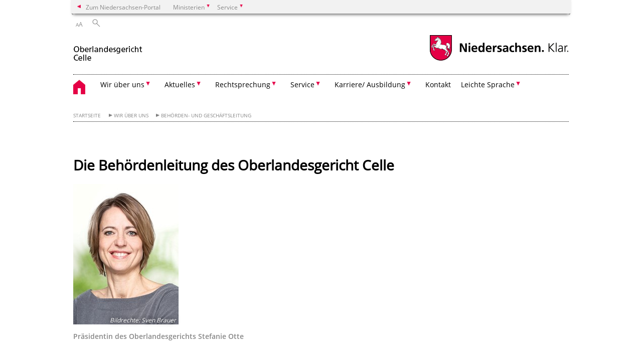

--- FILE ---
content_type: text/html; charset=UTF-8
request_url: https://oberlandesgericht-celle.niedersachsen.de/startseite/wir_uber_uns/behorden_und_geschaftsleitung/die-behoerdenleitung-57294.html
body_size: 40675
content:
        <!DOCTYPE html>
<html lang="de" prefix="og: http://ogp.me/ns#">
<head>
<meta charset="utf-8">
<meta name="viewport" content="width=device-width, initial-scale=.9">
<meta http-equiv="X-UA-Compatible" content="IE=edge">
<title>Die Behördenleitung des Oberlandesgericht Celle | Oberlandesgericht Celle</title>
<meta name="title" content="Die Behördenleitung des Oberlandesgericht Celle | Oberlandesgericht Celle">
<meta name="robots" content="index,follow">
<meta name="generator" content="Enterprise Content Management by Powerslave: Liveserver">
<meta name="language" content="de">
<meta name="date" content="2025-10-10T09:31:04+02:00">
<meta name="revisit-after" content="1 days">
<link rel="canonical" href="https://oberlandesgericht-celle.niedersachsen.de/startseite/wir_uber_uns/behorden_und_geschaftsleitung/die-behordenleitung-des-oberlandesgericht-celle-57294.html">
<meta name="keywords" content="OLG Celle">
<meta name="institution" content="54">
<meta name="navigation" content="13603"><!-- include ccs based on color code -->
<link rel="stylesheet" id="initcol" href="/assets/css/csscol0.css" type="text/css" media="all">
<link rel="stylesheet" href="/assets/fonts/open-sans.css?v=1604497169" type="text/css">
<link rel='stylesheet' href='/assets/js/fancybox/jquery.fancybox.css?v=1471354035' type='text/css'>
<link rel='stylesheet' href='/assets/js/video-js-7.20.1/video-js.min.css?v=1657706794' type='text/css'>
<link rel='stylesheet' id='initds2' href='/assets/css/ds2.css?v=1753091247' type='text/css' media='all'>
<link rel="stylesheet" type="text/css" href="/assets/js/accessible-slick-1.0.1/slick/slick.min.css?v=1753091247">
<link rel='stylesheet' id='fixes2' href='/assets/css/201612.css?v=1486543400' type='text/css' media='all'>
<link rel='stylesheet' id='mobil' href='/assets/css/cssmobil.css?v=1613032835' type='text/css' media='screen and (max-width: 768px)'>
<link rel='stylesheet' id='fixes' href='/assets/css/cssfixes.css?v=1684828951' type='text/css' media='all'>
<link rel='stylesheet' id='faq' href='/assets/css/cssFaq.css?v=1688453644' type='text/css' media='all'>
<style type="text/css">
 img.c1 {border:0}
</style>
</head>
<body class="nojs desktop">
<div class="wrapper">
<div class="section headspec">
<div class="headnav spec">
<ul>
<li class="">
<div><a href="https://www.niedersachsen.de" class="back2main" aria-label="zum Niedersachsen-Portal wechseln">Zum Niedersachsen-Portal</a></div>
</li>
<li class="haschildren bcola0">
<div><span>Ministerien</span></div>
<ul class="l1">
<li class="bcolb1"><a href="https://www.mp.niedersachsen.de" target="_blank" aria-label="zur Seite des Ministerpräsidenten wechseln (öffnet im neuen Fenster)">Ministerpräsident</a></li>
<li class="bcolb1"><a href="https://www.stk.niedersachsen.de" target="_blank" aria-label="zur Staatskanzlei wechseln (öffnet im neuen Fenster)">Staatskanzlei</a></li>
<li class="bcolb2"><a href="https://www.mi.niedersachsen.de" target="_blank" aria-label="zur Seite des Ministerium für Inneres und Sport wechseln (öffnet im neuen Fenster)">Ministerium für Inneres, Sport und Digitalisierung</a></li>
<li class="bcolb3"><a href="https://www.mf.niedersachsen.de" target="_blank" aria-label="zur Seite des Finanzministerium wechseln (öffnet im neuen Fenster)">Finanzministerium</a></li>
<li class="bcolb4"><a href="https://www.ms.niedersachsen.de" target="_blank" aria-label="zur Seite des Ministeriums für Soziales, Arbeit, Gesundheit und Gleichstellung wechseln (öffnet im neuen Fenster)">Ministerium für Soziales, Arbeit, Gesundheit und Gleichstellung</a></li>
<li class="bcolb5"><a href="https://www.mwk.niedersachsen.de" target="_blank" aria-label="zur Seite des Ministerium für Wissenschaft und Kultur wechseln (öffnet im neuen Fenster)">Ministerium für Wissenschaft und Kultur</a></li>
<li class="bcolb6"><a href="https://www.mk.niedersachsen.de" target="_blank" aria-label="zur Seite des Kultusministerium wechseln (öffnet im neuen Fenster)">Kultusministerium</a></li>
<li class="bcolb7"><a href="https://www.mw.niedersachsen.de" target="_blank" aria-label="zur Seite des Ministerium für Wirtschaft, Verkehr, Bauen und Digitalisierung wechseln (öffnet im neuen Fenster)">Ministerium für Wirtschaft, Verkehr und Bauen</a></li>
<li class="bcolb8"><a href="https://www.ml.niedersachsen.de" target="_blank" aria-label="zur Seite des Ministerium für Ernährung, Landwirtschaft und Verbraucherschutz wechseln (öffnet im neuen Fenster)">Ministerium für Ernährung, Landwirtschaft und Verbraucherschutz</a></li>
<li class="bcolb9"><a href="https://www.mj.niedersachsen.de" target="_blank" aria-label="zur Seite des Justizministerium wechseln (öffnet im neuen Fenster)">Justizministerium</a></li>
<li class="bcolb10"><a href="https://www.umwelt.niedersachsen.de" target="_blank" aria-label="zur Seite des Ministerium für Umwelt, Energie und Klimaschutz wechseln (öffnet im neuen Fenster)">Ministerium für Umwelt, Energie und Klimaschutz</a></li>
<li class="bcolb0"><a href="https://www.mb.niedersachsen.de" target="_blank" aria-label="zur Seite des Ministerium für Bundes- und Europaangelegenheiten und Regionale Entwicklung wechseln (öffnet im neuen Fenster)">Ministerium für Bundes- und Europaangelegenheiten und Regionale Entwicklung</a></li>
</ul>
</li>
<li class="haschildren bcola0">
<div><span>Service</span></div>
<ul class="l1">
<li><a href="https://www.dienstleisterportal.niedersachsen.de" target="_blank" aria-label="zum Dienstleisterportal Niedersachsen wechseln (öffnet im neuen Fenster)">Dienstleisterportal Niedersachsen</a></li>
<li><a href="https://www.service.niedersachsen.de" aria-label="zum Serviceportal Niedersachsen wechseln (öffnet im neuen Fenster)" target="_blank">Serviceportal Niedersachsen</a></li>
</ul>
</li>
</ul>
</div>
</div>
<div class="section headnav">
<ul>
<li class="haschildren bcola0 lngchng"></li>
<li>
<div><span class="layoutchange1"><span>A</span>A</span></div>
<div class="suchbutton"></div>
</li>
</ul>
<div class="search_form_wrapper">
<form class="input group suche" action="/live/search.php" method="post"><input type="hidden" name="search" value="fulltext"> <input type="text" name="q" aria-label="Suche"> <button type="submit">Suchen</button></form>
</div>
</div>
<div class="section logorow"><a class="logoadd" href="https://oberlandesgericht-celle.niedersachsen.de/startseite/" title="Link zur Startseite" aria-label="zurück zur Startseite"><img src="/assets/image/144065" border="0" alt=""></a> <a href="//www.niedersachsen.de" title="Link niedersachsen.de" class="home" aria-label="zum Niedersachsen-Portal wechseln"><img src="/assets/img/niedersachsen.png" width="222" height="55" class="ndslogo" alt="Niedersachsen Logo"></a> <span class="klar blink"><img src="/assets/img/klar.png" alt="Niedersachsen klar Logo"></span></div>
<div class="section menuerow group">
<div class="mobinav"><a href="https://oberlandesgericht-celle.niedersachsen.de/startseite/" class="home" aria-label="zur Startseite"></a>
<div class="hamburg"></div>
<div class="suchbuttonmobi"></div>
</div>
<div class="ds-menu2">
<ul>
<li class="home"><a href="https://oberlandesgericht-celle.niedersachsen.de/startseite/" aria-label="zurück zur Startseite"></a></li>
<li class="haschildren">
<div><span tabindex="0" role="button">Wir über uns</span></div>
<ul class="l1">
<li><a href="https://oberlandesgericht-celle.niedersachsen.de/startseite/wir_uber_uns/" target="_self">Übersicht</a></li>
<li class=""><a href="https://oberlandesgericht-celle.niedersachsen.de/startseite/wir_uber_uns/grusswort_der_prasidentin/grusswort-der-prasidentin-57385.html" target="_self">Grußwort der Präsidentin</a></li>
<li class=""><a href="https://oberlandesgericht-celle.niedersachsen.de/startseite/wir_uber_uns/behorden_und_geschaftsleitung/die-behordenleitung-des-oberlandesgericht-celle-57294.html" target="_self">Behörden- und Geschäftsleitung</a></li>
<li class=""><a href="https://oberlandesgericht-celle.niedersachsen.de/startseite/wir_uber_uns/der_bezirk/oberlandesgerichtsbezirk-celle-57202.html" target="_self">Der Bezirk</a></li>
<li class=""><a href="https://oberlandesgericht-celle.niedersachsen.de/startseite/wir_uber_uns/stellung_des_olg/stellung-des-olg-154393.html" target="_self">Stellung des OLG</a></li>
<li class=""><a href="https://oberlandesgericht-celle.niedersachsen.de/startseite/wir_uber_uns/geschaftsverteilung/" target="_self">Geschäftsverteilung</a></li>
<li class=""><a href="https://oberlandesgericht-celle.niedersachsen.de/startseite/wir_uber_uns/datenschutzerklarungen/" target="_self">Datenschutzerklärungen</a></li>
<li class=""><a href="https://oberlandesgericht-celle.niedersachsen.de/startseite/wir_uber_uns/geschichte_des_olg/ausstellung-justizgeschichte-in-niedersachsen-134103.html" target="_self">Geschichte des OLG</a></li>
<li class=""><a href="https://oberlandesgericht-celle.niedersachsen.de/startseite/wir_uber_uns/bibliothek/bibliothek-245970.html" target="_self">Bibliothek</a></li>
<li class=""><a href="https://oberlandesgericht-celle.niedersachsen.de/startseite/wir_uber_uns/sidemap/" target="_self">Sitemap</a></li>
<li class=""><a href="https://oberlandesgericht-celle.niedersachsen.de/startseite/wir_uber_uns/impressum/impressum-57499.html" target="_self">Impressum</a></li>
</ul>
</li>
<li class="haschildren">
<div><span tabindex="0" role="button">Aktuelles</span></div>
<ul class="l1">
<li><a href="https://oberlandesgericht-celle.niedersachsen.de/startseite/aktuelles/" target="_self">Übersicht</a></li>
<li class=""><a href="https://oberlandesgericht-celle.niedersachsen.de/startseite/aktuelles/presseinformationen/" target="_self">Presseinformationen</a></li>
<li class=""><a href="https://oberlandesgericht-celle.niedersachsen.de/startseite/aktuelles/abo_service_fur_presseinformationen/abo-service-fuer-presseinformationen-135847.html" target="_self">Abo-Service für Presseinformationen</a></li>
<li class=""><a href="https://oberlandesgericht-celle.niedersachsen.de/startseite/aktuelles/presseabteilung/unser-presseteam-135415.html" target="_self">Unser Presseteam</a></li>
<li class=""><a href="https://oberlandesgericht-celle.niedersachsen.de/startseite/aktuelles/kunstausstellungen/kunstausstellungen-57410.html" target="_self">Kunstausstellungen</a></li>
<li class=""><a href="https://oberlandesgericht-celle.niedersachsen.de/startseite/aktuelles/vortragsreihe/olg-im-gesprach-unsere-vortragsreihe-204624.html" target="_self">Vortragsreihe</a></li>
<li class=""><a href="https://oberlandesgericht-celle.niedersachsen.de/startseite/aktuelles/infoservice_niedersachsische_justiz/startschuss-fur-den-infoservice-niedersachsische-justiz-214761.html" target="_self">INFOService Niedersächsische Justiz</a></li>
<li class=""><a href="https://oberlandesgericht-celle.niedersachsen.de/startseite/aktuelles/jahresbericht_2021_2022/jahresbericht-2021-2022-215258.html" target="_self">Jahresberichte</a></li>
</ul>
</li>
<li class="haschildren">
<div><span tabindex="0" role="button">Rechtsprechung</span></div>
<ul class="l1">
<li><a href="https://oberlandesgericht-celle.niedersachsen.de/startseite/rechtsprechung/" target="_self">Übersicht</a></li>
<li class=""><a href="https://oberlandesgericht-celle.niedersachsen.de/startseite/rechtsprechung/zivilprozess_der_zukunft_tagungsband/justiz_der_zukunft/justiz-der-zukunft-233876.html" target="_self">Justiz der Zukunft</a></li>
<li class=""><a href="https://oberlandesgericht-celle.niedersachsen.de/startseite/rechtsprechung/richterliche_geschaftsverteilung/richterliche-geschaftsverteilung-201319.html" target="_self">Richterliche Geschäftsverteilung</a></li>
<li class=""><a href="https://oberlandesgericht-celle.niedersachsen.de/startseite/rechtsprechung/commercial_court_celle/commercial-court-celle-244667.html" target="_self">Commercial Court Celle</a></li>
<li class=""><a href="https://oberlandesgericht-celle.niedersachsen.de/startseite/rechtsprechung/nds_rechtsprechungsdatenbank/geschaeftsverteilung-201321.html" target="_self">Nds. Rechtsprechungsdatenbank</a></li>
<li class=""><a href="https://oberlandesgericht-celle.niedersachsen.de/startseite/rechtsprechung/unterhaltsrechtliche_leitlinien/rechtsprechung-201324.html" target="_self">Unterhaltsrechtliche Leitlinien</a></li>
<li class=""><a href="https://oberlandesgericht-celle.niedersachsen.de/AGH.niedersachsen.de/oberlandesgericht-celle-niedersachsen-de-agh-202394.html" target="_self">Nds. Anwaltsgerichtshof</a></li>
</ul>
</li>
<li class="haschildren">
<div><span tabindex="0" role="button">Service</span></div>
<ul class="l1">
<li><a href="https://oberlandesgericht-celle.niedersachsen.de/startseite/service/" target="_self">Übersicht</a></li>
<li class=""><a href="https://oberlandesgericht-celle.niedersachsen.de/startseite/service/justizportal/justizportal-169211.html" target="_self">Justizportal</a></li>
<li class=""><a href="https://oberlandesgericht-celle.niedersachsen.de/startseite/service/besucherinformationen/besucherinformation-57636.html" target="_self">Besucherinformationen</a></li>
<li class=""><a href="https://oberlandesgericht-celle.niedersachsen.de/startseite/service/videoverhandlungen/videoverhandlungen-199702.html" target="_self">Videoverhandlungen</a></li>
<li class=""><a href="https://oberlandesgericht-celle.niedersachsen.de/startseite/service/barrierefreiheit/barrierefreiheit-im-oberlandesgericht-celle-173909.html" target="_self">Barrierefreiheit</a></li>
<li class=""><a href="https://oberlandesgericht-celle.niedersachsen.de/startseite/service/angelegenheiten_der_notare/" target="_self">Notarinnen und Notare</a></li>
<li class=""><a href="https://oberlandesgericht-celle.niedersachsen.de/startseite/service/informationen_zum_opferschutz/opferschutz-124665.html" target="_self">Informationen zum Opferschutz</a></li>
<li class=""><a href="https://oberlandesgericht-celle.niedersachsen.de/startseite/service/zeugen/zwangsversteigerungen-57483.html" target="_self">Zwangsversteigerung</a></li>
<li class=""><a href="https://oberlandesgericht-celle.niedersachsen.de/startseite/service/ehefahigkeitsverfahren/" target="_self">Ehesachen mit Auslandsbezug</a></li>
<li class=""><a href="https://oberlandesgericht-celle.niedersachsen.de/startseite/service/grundbuchabrufverfahren_in_niedersachsen/grundbuchabrufverfahren-in-niedersachsen-168882.html" target="_self">Grundbuchabrufverfahren in Niedersachsen</a></li>
<li class=""><a href="https://oberlandesgericht-celle.niedersachsen.de/startseite/service/niedersachsische_kontaktstelle_im_ejn/niedersachsische-kontaktstelle-im-ejn-227807.html" target="_self">Niedersächsische Kontaktstelle im EJN</a></li>
<li class=""><a href="https://oberlandesgericht-celle.niedersachsen.de/startseite/service/beratungshilfe_informationen_und_online_vorab_check/" target="_self">Beratungshilfe und Prozesskostenhilfe: Informationen und Online-Service</a></li>
<li class=""><a href="https://oberlandesgericht-celle.niedersachsen.de/startseite/service/mediation_beim_guterichter/" target="_self">Mediation beim Güterichter</a></li>
</ul>
</li>
<li class="haschildren">
<div><span tabindex="0" role="button">Karriere/ Ausbildung</span></div>
<ul class="l1">
<li><a href="https://oberlandesgericht-celle.niedersachsen.de/startseite/karriere_ausbildung/" target="_self">Übersicht</a></li>
<li class=""><a href="https://oberlandesgericht-celle.niedersachsen.de/startseite/karriere_ausbildung/aktuelle_stellenauschreibungen/stellenausschreibungen-207152.html" target="_self">Aktuelle Stellenauschreibungen</a></li>
<li class=""><a href="https://oberlandesgericht-celle.niedersachsen.de/startseite/karriere_ausbildung/richterdienst/bewerbung-fur-den-hoheren-justizdienst-57434.html" target="_self">Richterdienst</a></li>
<li class=""><a href="https://oberlandesgericht-celle.niedersachsen.de/startseite/karriere_ausbildung/richterassistenz/justizassistenz-im-oberlandesgerichtsbezirk-celle-185530.html" target="_self">Justizassistenz</a></li>
<li class="haschildren">
<div><span tabindex="0" role="button">Referendariat</span></div>
<ul class="l2">
<li><a href="https://oberlandesgericht-celle.niedersachsen.de/startseite/karriere_ausbildung/referendariat/herzlich-willkommen-135610.html" target="_self">Übersicht</a></li>
<li class=""><a href="https://oberlandesgericht-celle.niedersachsen.de/startseite/karriere_ausbildung/referendariat/bewerbungsverfahren/bewerbungsverfahren-132821.html" target="_self">Bewerbungsverfahren</a></li>
<li class=""><a href="https://oberlandesgericht-celle.niedersachsen.de/startseite/karriere_ausbildung/referendariat/faq_zum_bewerbungsverfahren/ihre-bewerbung-fur-das-referendariat-245845.html" target="_self">FAQ zum Bewerbungsverfahren</a></li>
<li class=""><a href="https://oberlandesgericht-celle.niedersachsen.de/startseite/karriere_ausbildung/referendariat/der_juristische_vorbereitungsdienst/der-juristische-vorbereitungsdienst-133005.html" target="_self">Der juristische Vorbereitungsdienst</a></li>
<li class=""><a href="https://oberlandesgericht-celle.niedersachsen.de/startseite/karriere_ausbildung/referendariat/jump_justizreferendare_mit_profil/justizreferendare-mit-profil-133947.html" target="_self">JumP - Justizreferendare mit Profil</a></li>
<li class=""><a href="https://oberlandesgericht-celle.niedersachsen.de/startseite/karriere_ausbildung/referendariat/hinweise_zum_zweiten_juristischen_staatsexamen/hinweise-zum-zweiten-juristischen-staatsexamen-134119.html" target="_self">Hinweise zum zweiten juristischen Staatsexamen</a></li>
</ul>
</li>
<li class=""><a href="https://oberlandesgericht-celle.niedersachsen.de/startseite/karriere_ausbildung/diplom_rechtspfleger/herzlich-willkommen-57478.html" target="_self">Diplom-Rechtspfleger</a></li>
<li class=""><a href="https://oberlandesgericht-celle.niedersachsen.de/startseite/karriere_ausbildung/gerichtsvollzieher/gerichtsvollzieherin-gerichtsvollzieher-222344.html" target="_self">Gerichtsvollzieher</a></li>
<li class=""><a href="https://oberlandesgericht-celle.niedersachsen.de/startseite/karriere_ausbildung/justizfachwirte/justizfachwirtinnen-und-justizfachwirte-137039.html" target="_self">Justizfachwirte</a></li>
<li class=""><a href="https://oberlandesgericht-celle.niedersachsen.de/startseite/karriere_ausbildung/justizwachtmeister/justizwachtmeisterin-justizwachtmeister-57529.html" target="_self">Justizwachtmeister</a></li>
<li class=""><a href="https://oberlandesgericht-celle.niedersachsen.de/startseite/karriere_ausbildung/berufe_ausbildung/" target="_self">Nachwuchsscouts</a></li>
<li class=""><a href="https://oberlandesgericht-celle.niedersachsen.de/startseite/karriere_ausbildung/praktikum/" target="_self">Praktika</a></li>
<li class="haschildren">
<div><span tabindex="0" role="button">Zentrale Ausbildungsstelle (ZAS)</span></div>
<ul class="l2">
<li><a href="https://oberlandesgericht-celle.niedersachsen.de/startseite/karriere_ausbildung/zentrale_ausbildungsstelle_zas/zentrale-ausbildungsstelle-zas-57474.html" target="_self">Übersicht</a></li>
<li class=""><a href="https://oberlandesgericht-celle.niedersachsen.de/startseite/karriere_ausbildung/zentrale_ausbildungsstelle_zas/allgemeine_informationen/allgemeine-informationen-57563.html" target="_self">Allgemeine Informationen</a></li>
<li class=""><a href="https://oberlandesgericht-celle.niedersachsen.de/startseite/karriere_ausbildung/zentrale_ausbildungsstelle_zas/ausbildungsbetreuer_innen/ausbildungsbetreuer-57527.html" target="_self">Ausbildungsbetreuer/innen</a></li>
</ul>
</li>
<li class=""><a href="https://oberlandesgericht-celle.niedersachsen.de/startseite/karriere_ausbildung/informationen_fur_schwerbehinderte_interessentinnen_und_interessenten/informationen-fur-schwerbehinderte-interessentinnen-und-interessenten-224472.html" target="_self">Informationen für schwerbehinderte Interessentinnen und Interessenten</a></li>
</ul>
</li>
<li class=""><a href="https://oberlandesgericht-celle.niedersachsen.de/startseite/kontakt/kontakt-57500.html" target="_self">Kontakt</a></li>
<li class="haschildren">
<div><span tabindex="0" role="button">Leichte Sprache</span></div>
<ul class="l1">
<li><a href="https://justizportal.niedersachsen.de/startseite/leichte_sprache/" target="_blank">Übersicht</a></li>
<li class=""><a href="https://justizportal.niedersachsen.de/startseite/leichte_sprache/leichte_sprache_niedersaechsischen_justiz/leichte-sprache-in-der-niedersaechsischen-justiz-163238.html" target="_blank">Leichte Sprache in der Justiz</a></li>
<li class=""><a href="https://justizportal.niedersachsen.de/startseite/leichte_sprache/was_ist_justiz/" target="_self">Was ist Justiz?</a></li>
<li class=""><a href="https://justizportal.niedersachsen.de/startseite/leichte_sprache/mitarbeiter_justiz/mitarbeiter_justiz/mitarbeiter-in-der-justiz-163515.html" target="_blank">Mitarbeiter in der Justiz</a></li>
<li class=""><a href="https://justizportal.niedersachsen.de/startseite/leichte_sprache/diese_angebote_konnen_sie_nutzen/" target="_blank">Diese Angebote können Sie nutzen?</a></li>
<li class=""><a href="https://justizportal.niedersachsen.de/startseite/leichte_sprache/schlichten_statt_richten_nicht_jeder_streit_muss_vor_gericht/" target="_blank">Schlichten statt richten</a></li>
<li class="haschildren">
<div><span tabindex="0" role="button">Die verschiedenen Gerichtsverfahren</span></div>
<ul class="l2">
<li><a href="https://justizportal.niedersachsen.de/startseite/leichte_sprache/verschiedenen_gerichtsverfahren/" target="_blank">Übersicht</a></li>
<li class=""><a href="https://justizportal.niedersachsen.de/startseite/leichte_sprache/die_verschiedenen_gerichtsverfahren/der_zivil_prozess/der-zivilprozess-163555.html" target="_blank">Der Zivilprozess</a></li>
<li class=""><a href="https://justizportal.niedersachsen.de/startseite/leichte_sprache/die_verschiedenen_gerichtsverfahren/der_straf_prozess/der-strafprozess-163567.html" target="_blank">Der Strafprozess</a></li>
<li class=""><a href="https://justizportal.niedersachsen.de/startseite/leichte_sprache/die_verschiedenen_gerichtsverfahren/das_gerichtsverfahren/das-gerichtsverfahren-163554.html" target="_blank">Das Gerichtsverfahren</a></li>
</ul>
</li>
<li class=""><a href="https://justizportal.niedersachsen.de/startseite/leichte_sprache/nach_der_verurteilung/" target="_blank">Nach der Verurteilung</a></li>
<li class=""><a href="https://justizportal.niedersachsen.de/startseite/leichte_sprache/psychosoziale_prozessbegleitung_niedersachsen/die-prozessbegleitung-fuer-opfer-von-schweren-straftaten-163422.html" target="_blank">Die Prozessbegleitung für Opfer</a></li>
</ul>
</li>
<li class="monly bildrechte"><a href="https://www.niedersachsen.de/bildrechte" class="showbildrechte" aria-label="Bildrechte">Bildrechte</a></li>
<li class="monly"><a href="https://oberlandesgericht-celle.niedersachsen.de/startseite/wir_uber_uns/impressum/impressum-57499.html">Impressum</a></li>
<li class="monly"><a href="https://oberlandesgericht-celle.niedersachsen.de/startseite/wir_uber_uns/datenschutzerklarungen/datenschutzerklarungen-169300.html">Datenschutz</a></li>
</ul>
<div class="close clip bcol0 bcolb0"></div>
</div>
</div>
<div class="maincontent group">
<div class="section breadcrumb group with_line">
<ul>
<li><a href="https://oberlandesgericht-celle.niedersachsen.de/startseite/" target="_self">Startseite</a></li>
<li><a href="https://oberlandesgericht-celle.niedersachsen.de/startseite/wir_uber_uns/" target="_self">Wir über uns</a></li>
<li><a href="https://oberlandesgericht-celle.niedersachsen.de/startseite/wir_uber_uns/behorden_und_geschaftsleitung/die-behordenleitung-des-oberlandesgericht-celle-57294.html" target="_self">Behörden- und Geschäftsleitung</a></li>
</ul>
</div>
<div class="section group">
<div class="col span4of4 naviadd">
<ul></ul>
</div>
</div>
<div class="content wrap4of4">
<div class="group main span3of4">
<div class="group section noline span3of4 ftext"><!-- article start -->
<div id="articleContent_57294" class="articleContent">
<h1 class="margt0">Die Behördenleitung des Oberlandesgericht Celle</h1>
<!-- blockobject_image -->
<div class="group section noline blockobject_image w100">
<div class="img"><img src="/assets/image/736/168233" border="0" alt="Portrait der Präsidentin (führt zum Grußwort der Präsidentin)" data-brecht="Sven Brauer"> <i class="brecht">Bildrechte<span>:</span> Sven Brauer</i></div>
<div class="picinfo"><b class="grey">Präsidentin des Oberlandesgerichts Stefanie Otte</b></div>
</div>
<!-- blockobject_image -->
<div class="group section noline blockobject_image w100">
<div class="img"><img src="/assets/image/736/242079" border="0" alt="Portraitbild Dr. Rainer Derks" data-brecht="OLG Celle"> <i class="brecht">Bildrechte<span>:</span> OLG Celle</i></div>
<div class="picinfo"><b class="grey">Vizepräsident des Oberlandesgerichts Dr. Rainer Derks</b></div>
</div>
<!-- blockobject_image -->
<div class="group section noline blockobject_image w100">
<div class="img"><img src="/assets/image/736/257691" border="0" alt="Schmuckgrafik" data-brecht="OLG Celle"> <i class="brecht">Bildrechte<span>:</span> OLG Celle</i></div>
<div class="picinfo"><b class="grey">Geschäftsleiterin des Oberlandesgerichts Regierungsdirektorin Karola Maurischat</b></div>
</div>
<!-- blockobject_image -->
<div class="group section noline blockobject_image w100">
<div class="img"><img src="/assets/image/736/263530" border="0" alt="" data-brecht="OLG Celle"> <i class="brecht">Bildrechte<span>:</span> OLG Celle</i></div>
<div class="picinfo"><b class="grey">stellvertretender Geschäftsleiter des Oberlandesgerichts Justizamtmann Steven Geisler</b></div>
</div>
</div>
<!-- article end --></div>
<div class="teilerzeile"><a href="" id="print" class="drucken">Drucken</a></div>
</div>
<div class="group complementary span1of4">
<div class="group section"></div>
</div>
</div>
</div>
<div class="footer group" role="navigation">
<ul>
<li><a href="https://oberlandesgericht-celle.niedersachsen.de/startseite/wir_uber_uns/">Wir über uns</a>
<ul>
<li><a href="https://oberlandesgericht-celle.niedersachsen.de/startseite/wir_uber_uns/grusswort_der_prasidentin/grusswort-der-prasidentin-57385.html">Grußwort der Präsidentin</a></li>
<li><a href="https://oberlandesgericht-celle.niedersachsen.de/startseite/wir_uber_uns/behorden_und_geschaftsleitung/die-behordenleitung-des-oberlandesgericht-celle-57294.html">Behörden- und Geschäftsleitung</a></li>
<li><a href="https://oberlandesgericht-celle.niedersachsen.de/startseite/wir_uber_uns/der_bezirk/oberlandesgerichtsbezirk-celle-57202.html">Der Bezirk</a></li>
<li><a href="https://oberlandesgericht-celle.niedersachsen.de/startseite/wir_uber_uns/stellung_des_olg/stellung-des-olg-154393.html">Stellung des OLG</a></li>
<li><a href="https://oberlandesgericht-celle.niedersachsen.de/startseite/wir_uber_uns/geschaftsverteilung/">Geschäftsverteilung</a></li>
<li><a href="https://oberlandesgericht-celle.niedersachsen.de/startseite/wir_uber_uns/datenschutzerklarungen/">Datenschutzerklärungen</a></li>
<li><a href="https://oberlandesgericht-celle.niedersachsen.de/startseite/wir_uber_uns/geschichte_des_olg/ausstellung-justizgeschichte-in-niedersachsen-134103.html">Geschichte des OLG</a></li>
<li><a href="https://oberlandesgericht-celle.niedersachsen.de/startseite/wir_uber_uns/bibliothek/bibliothek-245970.html">Bibliothek</a></li>
<li><a href="https://oberlandesgericht-celle.niedersachsen.de/startseite/wir_uber_uns/sidemap/">Sitemap</a></li>
<li><a href="https://oberlandesgericht-celle.niedersachsen.de/startseite/wir_uber_uns/impressum/impressum-57499.html">Impressum</a></li>
</ul>
</li>
<li><a href="https://oberlandesgericht-celle.niedersachsen.de/startseite/aktuelles/">Aktuelles</a>
<ul>
<li><a href="https://oberlandesgericht-celle.niedersachsen.de/startseite/aktuelles/presseinformationen/">Presseinformationen</a></li>
<li><a href="https://oberlandesgericht-celle.niedersachsen.de/startseite/aktuelles/abo_service_fur_presseinformationen/abo-service-fuer-presseinformationen-135847.html">Abo-Service für Presseinformationen</a></li>
<li><a href="https://oberlandesgericht-celle.niedersachsen.de/startseite/aktuelles/presseabteilung/unser-presseteam-135415.html">Unser Presseteam</a></li>
<li><a href="https://oberlandesgericht-celle.niedersachsen.de/startseite/aktuelles/kunstausstellungen/kunstausstellungen-57410.html">Kunstausstellungen</a></li>
<li><a href="https://oberlandesgericht-celle.niedersachsen.de/startseite/aktuelles/vortragsreihe/olg-im-gesprach-unsere-vortragsreihe-204624.html">Vortragsreihe</a></li>
<li><a href="https://oberlandesgericht-celle.niedersachsen.de/startseite/aktuelles/infoservice_niedersachsische_justiz/startschuss-fur-den-infoservice-niedersachsische-justiz-214761.html">INFOService Niedersächsische Justiz</a></li>
<li><a href="https://oberlandesgericht-celle.niedersachsen.de/startseite/aktuelles/jahresbericht_2021_2022/jahresbericht-2021-2022-215258.html">Jahresberichte</a></li>
</ul>
</li>
<li><a href="https://oberlandesgericht-celle.niedersachsen.de/startseite/rechtsprechung/">Rechtsprechung</a>
<ul>
<li><a href="https://oberlandesgericht-celle.niedersachsen.de/startseite/rechtsprechung/zivilprozess_der_zukunft_tagungsband/justiz_der_zukunft/justiz-der-zukunft-233876.html">Justiz der Zukunft</a></li>
<li><a href="https://oberlandesgericht-celle.niedersachsen.de/startseite/rechtsprechung/richterliche_geschaftsverteilung/richterliche-geschaftsverteilung-201319.html">Richterliche Geschäftsverteilung</a></li>
<li><a href="https://oberlandesgericht-celle.niedersachsen.de/startseite/rechtsprechung/commercial_court_celle/commercial-court-celle-244667.html">Commercial Court Celle</a></li>
<li><a href="https://oberlandesgericht-celle.niedersachsen.de/startseite/rechtsprechung/nds_rechtsprechungsdatenbank/geschaeftsverteilung-201321.html">Nds. Rechtsprechungsdatenbank</a></li>
<li><a href="https://oberlandesgericht-celle.niedersachsen.de/startseite/rechtsprechung/unterhaltsrechtliche_leitlinien/rechtsprechung-201324.html">Unterhaltsrechtliche Leitlinien</a></li>
<li><a href="https://oberlandesgericht-celle.niedersachsen.de/AGH.niedersachsen.de/oberlandesgericht-celle-niedersachsen-de-agh-202394.html">Nds. Anwaltsgerichtshof</a></li>
</ul>
</li>
<li><a href="https://oberlandesgericht-celle.niedersachsen.de/startseite/service/">Service</a>
<ul>
<li><a href="https://oberlandesgericht-celle.niedersachsen.de/startseite/service/justizportal/justizportal-169211.html">Justizportal</a></li>
<li><a href="https://oberlandesgericht-celle.niedersachsen.de/startseite/service/besucherinformationen/besucherinformation-57636.html">Besucherinformationen</a></li>
<li><a href="https://oberlandesgericht-celle.niedersachsen.de/startseite/service/videoverhandlungen/videoverhandlungen-199702.html">Videoverhandlungen</a></li>
<li><a href="https://oberlandesgericht-celle.niedersachsen.de/startseite/service/barrierefreiheit/barrierefreiheit-im-oberlandesgericht-celle-173909.html">Barrierefreiheit</a></li>
<li><a href="https://oberlandesgericht-celle.niedersachsen.de/startseite/service/angelegenheiten_der_notare/">Notarinnen und Notare</a></li>
<li><a href="https://oberlandesgericht-celle.niedersachsen.de/startseite/service/informationen_zum_opferschutz/opferschutz-124665.html">Informationen zum Opferschutz</a></li>
<li><a href="https://oberlandesgericht-celle.niedersachsen.de/startseite/service/zeugen/zwangsversteigerungen-57483.html">Zwangsversteigerung</a></li>
<li><a href="https://oberlandesgericht-celle.niedersachsen.de/startseite/service/ehefahigkeitsverfahren/">Ehesachen mit Auslandsbezug</a></li>
<li><a href="https://oberlandesgericht-celle.niedersachsen.de/startseite/service/grundbuchabrufverfahren_in_niedersachsen/grundbuchabrufverfahren-in-niedersachsen-168882.html">Grundbuchabrufverfahren in Niedersachsen</a></li>
<li><a href="https://oberlandesgericht-celle.niedersachsen.de/startseite/service/niedersachsische_kontaktstelle_im_ejn/niedersachsische-kontaktstelle-im-ejn-227807.html">Niedersächsische Kontaktstelle im EJN</a></li>
<li><a href="https://oberlandesgericht-celle.niedersachsen.de/startseite/service/beratungshilfe_informationen_und_online_vorab_check/">Beratungshilfe und Prozesskostenhilfe: Informationen und Online-Service</a></li>
<li><a href="https://oberlandesgericht-celle.niedersachsen.de/startseite/service/mediation_beim_guterichter/">Mediation beim Güterichter</a></li>
</ul>
</li>
<li><a href="https://oberlandesgericht-celle.niedersachsen.de/startseite/karriere_ausbildung/">Karriere/ Ausbildung</a>
<ul>
<li><a href="https://oberlandesgericht-celle.niedersachsen.de/startseite/karriere_ausbildung/aktuelle_stellenauschreibungen/stellenausschreibungen-207152.html">Aktuelle Stellenauschreibungen</a></li>
<li><a href="https://oberlandesgericht-celle.niedersachsen.de/startseite/karriere_ausbildung/richterdienst/bewerbung-fur-den-hoheren-justizdienst-57434.html">Richterdienst</a></li>
<li><a href="https://oberlandesgericht-celle.niedersachsen.de/startseite/karriere_ausbildung/richterassistenz/justizassistenz-im-oberlandesgerichtsbezirk-celle-185530.html">Justizassistenz</a></li>
<li><a href="https://oberlandesgericht-celle.niedersachsen.de/startseite/karriere_ausbildung/referendariat/herzlich-willkommen-135610.html">Referendariat</a></li>
<li><a href="https://oberlandesgericht-celle.niedersachsen.de/startseite/karriere_ausbildung/diplom_rechtspfleger/herzlich-willkommen-57478.html">Diplom-Rechtspfleger</a></li>
<li><a href="https://oberlandesgericht-celle.niedersachsen.de/startseite/karriere_ausbildung/gerichtsvollzieher/gerichtsvollzieherin-gerichtsvollzieher-222344.html">Gerichtsvollzieher</a></li>
<li><a href="https://oberlandesgericht-celle.niedersachsen.de/startseite/karriere_ausbildung/justizfachwirte/justizfachwirtinnen-und-justizfachwirte-137039.html">Justizfachwirte</a></li>
<li><a href="https://oberlandesgericht-celle.niedersachsen.de/startseite/karriere_ausbildung/justizwachtmeister/justizwachtmeisterin-justizwachtmeister-57529.html">Justizwachtmeister</a></li>
<li><a href="https://oberlandesgericht-celle.niedersachsen.de/startseite/karriere_ausbildung/berufe_ausbildung/">Nachwuchsscouts</a></li>
<li><a href="https://oberlandesgericht-celle.niedersachsen.de/startseite/karriere_ausbildung/praktikum/">Praktika</a></li>
<li><a href="https://oberlandesgericht-celle.niedersachsen.de/startseite/karriere_ausbildung/zentrale_ausbildungsstelle_zas/zentrale-ausbildungsstelle-zas-57474.html">Zentrale Ausbildungsstelle (ZAS)</a></li>
<li><a href="https://oberlandesgericht-celle.niedersachsen.de/startseite/karriere_ausbildung/informationen_fur_schwerbehinderte_interessentinnen_und_interessenten/informationen-fur-schwerbehinderte-interessentinnen-und-interessenten-224472.html">Informationen für schwerbehinderte Interessentinnen und Interessenten</a></li>
</ul>
</li>
<li><a href="https://oberlandesgericht-celle.niedersachsen.de/startseite/kontakt/kontakt-57500.html">Kontakt</a>
<ul></ul>
</li>
<li><a href="https://justizportal.niedersachsen.de/startseite/leichte_sprache/">Leichte Sprache</a>
<ul>
<li><a href="https://justizportal.niedersachsen.de/startseite/leichte_sprache/leichte_sprache_niedersaechsischen_justiz/leichte-sprache-in-der-niedersaechsischen-justiz-163238.html">Leichte Sprache in der Justiz</a></li>
<li><a href="https://justizportal.niedersachsen.de/startseite/leichte_sprache/was_ist_justiz/">Was ist Justiz?</a></li>
<li><a href="https://justizportal.niedersachsen.de/startseite/leichte_sprache/mitarbeiter_justiz/mitarbeiter_justiz/mitarbeiter-in-der-justiz-163515.html">Mitarbeiter in der Justiz</a></li>
<li><a href="https://justizportal.niedersachsen.de/startseite/leichte_sprache/diese_angebote_konnen_sie_nutzen/">Diese Angebote können Sie nutzen?</a></li>
<li><a href="https://justizportal.niedersachsen.de/startseite/leichte_sprache/schlichten_statt_richten_nicht_jeder_streit_muss_vor_gericht/">Schlichten statt richten</a></li>
<li><a href="https://justizportal.niedersachsen.de/startseite/leichte_sprache/verschiedenen_gerichtsverfahren/">Die verschiedenen Gerichtsverfahren</a></li>
<li><a href="https://justizportal.niedersachsen.de/startseite/leichte_sprache/nach_der_verurteilung/">Nach der Verurteilung</a></li>
<li><a href="https://justizportal.niedersachsen.de/startseite/leichte_sprache/psychosoziale_prozessbegleitung_niedersachsen/die-prozessbegleitung-fuer-opfer-von-schweren-straftaten-163422.html">Die Prozessbegleitung für Opfer</a></li>
</ul>
</li>
</ul>
<div class="section logorow"><span class="klar blink"><img src="/assets/img/klar.png" alt="Niedersachsen klar Logo"></span> <a href="//www.niedersachsen.de" title="Link niedersachsen.de" class="home" aria-label="zum Niedersachsen-Portal wechseln"><img src="/assets/img/niedersachsen.png" width="222" height="55" class="ndslogo" alt="Niedersachsen Logo"></a></div>
</div>
</div>
<div class="group seitenende fullwrapper">
<div class="content span4of4">
<div class="group main span3of4"><a href="/bildrechte" class="showbildrechte" aria-label="Bildrechte">Bildrechte</a> <a href="https://oberlandesgericht-celle.niedersachsen.de/startseite/wir_uber_uns/impressum/impressum-57499.html" aria-label="Impressum">Impressum</a> <a href="https://oberlandesgericht-celle.niedersachsen.de/startseite/wir_uber_uns/datenschutzerklarungen/datenschutzerklarungen-169300.html" aria-label="Datenschutz">Datenschutz</a> <a href="https://oberlandesgericht-celle.niedersachsen.de/startseite/kontakt/kontakt-57500.html" title="Link zur Kontaktseite" aria-label="Kontakt">Kontakt</a> <a href="https://oberlandesgericht-celle.niedersachsen.de/startseite/wir_uber_uns/sidemap/" title="Link zur Übersicht" aria-label="Inhaltsverzeichnis">Inhaltsverzeichnis</a> <a href="/barrierefreiheit" title="Link zur 'Erklärung zur Barrierefreiheit'" aria-label="Erklärung zur Barrierefreiheit">Barrierefreiheit</a></div>
<div class="group complementary span1of4">
<div class="totop">zum Seitenanfang</div>
<div class="changecss mobil"><span>zur mobilen Ansicht wechseln</span></div>
</div>
</div>
</div>
<ul class="mobitools">
<li class="haschildren mobitools">
<div><span>Einstellungen</span></div>
<ul class="l1">
<li>
<div class="changecss desktop"><span>zur Desktopansicht wechseln</span></div>
</li>
</ul>
</li>
</ul>
<script type="text/javascript">
        var _paq = _paq || [];
        _paq.push(['disableCookies']);
        _paq.push(['disableBrowserFeatureDetection']);
        _paq.push(['setDownloadClasses', "download"]);
        _paq.push(['setLinkClasses', "extern"]);
        _paq.push(['setDocumentTitle', "Die Behördenleitung des Oberlandesgericht Celle"]);
                  _paq.push(['setCustomVariable','4','Artikel-ID','57294']);
          _paq.push(['setCustomVariable','3','Artikel','Die Behördenleitung des Oberlandesgericht Celle']);
                _paq.push(['setCustomVariable','5','Liveserver','']);
        // track it!
        _paq.push(['trackPageView']);
        _paq.push(['enableLinkTracking']);
        //but without cookies please
        // now reset custom variables,
        // on the next track-event the variables wil be removed
        _paq.push(['deleteCustomVariable','5','page']);
        _paq.push(['deleteCustomVariable','4','page']);
        _paq.push(['deleteCustomVariable','3','page']);
        _paq.push(['deleteCustomVariable','2','page']);
        _paq.push(['deleteCustomVariable','1','page']);
        (function() {
            var u = "/";
            _paq.push(['setTrackerUrl', u+'piwik.php']);
            _paq.push(['setSiteId', 54]);
            var d=document, g=d.createElement('script'), s=d.getElementsByTagName('script')[0];
            g.type='application/javascript'; g.async=true; g.defer=true; g.src=u+'piwik.php'; s.parentNode.insertBefore(g,s);
        })();
</script> <noscript><img src="/piwik.php?idsite=54&rec=1&action_name=Die Behördenleitung des Oberlandesgericht Celle" class="c1" alt=""></noscript> <!-- End Piwik Code -->
 
<script src="/assets/js/jquery-3.4.1.min.js"></script> 
<script src="/assets/js/ds.js?v=1583755880"></script> 
<script src="/assets/js/dscontentcarousel.js?ver=160307-1"></script> 
<script src="/assets/js/accessible-slick-1.0.1/slick/slick.min.js"></script> 
<script src="/assets/js/jquery.rwdImageMaps.min.js"></script> 
<script src="/assets/js/iframeZoom.js"></script> 
<script src="/assets/js/datatable/datatables.min.js"></script> 
<script src="/assets/js/tabfocus.js"></script> 
<script src="/assets/js/fancybox/jquery.fancybox.pack.js"></script> 
<script src="/assets/js/video-js-7.20.1/video.min.js"></script> 
<script src="/assets/js/fds.live.js?v=1753091247"></script> 
<script>

        $(document).ready(function ($) {
                // do stuff when DOM is ready
                fds.init();
        });
</script>
</body>
</html>    


--- FILE ---
content_type: text/css
request_url: https://oberlandesgericht-celle.niedersachsen.de/assets/fonts/open-sans.css?v=1604497169
body_size: 4450
content:
/* open-sans-300 - latin-ext_latin */
@font-face {
    font-family: 'OpenSansLight';
    font-style: normal;
    font-weight: 300;
    src: local('Open Sans Light'), local('OpenSans-Light'),
    url('open-sans/open-sans-v18-latin-ext_latin-300.woff2') format('woff2'), /* Chrome 26+, Opera 23+, Firefox 39+ */
    url('open-sans/open-sans-v18-latin-ext_latin-300.woff') format('woff'); /* Chrome 6+, Firefox 3.6+, IE 9+, Safari 5.1+ */
}

/* open-sans-300italic - latin-ext_latin */
@font-face {
    font-family: 'OpenSansLightItalic';
    font-style: italic;
    font-weight: 300;
    src: local('Open Sans Light Italic'), local('OpenSans-LightItalic'),
    url('open-sans/open-sans-v18-latin-ext_latin-300italic.woff2') format('woff2'), /* Chrome 26+, Opera 23+, Firefox 39+ */
    url('open-sans/open-sans-v18-latin-ext_latin-300italic.woff') format('woff'); /* Chrome 6+, Firefox 3.6+, IE 9+, Safari 5.1+ */
}

/* open-sans-regular - latin-ext_latin */
@font-face {
    font-family: 'OpenSansRegular';
    font-style: normal;
    font-weight: 400;
    src: local('Open Sans Regular'), local('OpenSans-Regular'),
    url('open-sans/open-sans-v18-latin-ext_latin-regular.woff2') format('woff2'), /* Chrome 26+, Opera 23+, Firefox 39+ */
    url('open-sans/open-sans-v18-latin-ext_latin-regular.woff') format('woff'); /* Chrome 6+, Firefox 3.6+, IE 9+, Safari 5.1+ */
}

/* open-sans-600 - latin-ext_latin */
@font-face {
    font-family: 'OpenSansSemiBold';
    font-style: normal;
    font-weight: 600;
    src: local('Open Sans SemiBold'), local('OpenSans-SemiBold'),
    url('open-sans/open-sans-v18-latin-ext_latin-600.woff2') format('woff2'), /* Chrome 26+, Opera 23+, Firefox 39+ */
    url('open-sans/open-sans-v18-latin-ext_latin-600.woff') format('woff'); /* Chrome 6+, Firefox 3.6+, IE 9+, Safari 5.1+ */
}

/* open-sans-600italic - latin-ext_latin */
@font-face {
    font-family: 'OpenSansSemiBoldItalic';
    font-style: italic;
    font-weight: 600;
    src: local('Open Sans SemiBold Italic'), local('OpenSans-SemiBoldItalic'),
    url('open-sans/open-sans-v18-latin-ext_latin-600italic.woff2') format('woff2'), /* Chrome 26+, Opera 23+, Firefox 39+ */
    url('open-sans/open-sans-v18-latin-ext_latin-600italic.woff') format('woff'); /* Chrome 6+, Firefox 3.6+, IE 9+, Safari 5.1+ */
}

/* open-sans-italic - latin-ext_latin */
@font-face {
    font-family: 'OpenSansItalic';
    font-style: italic;
    font-weight: 400;
    src: local('Open Sans Italic'), local('OpenSans-Italic'),
    url('open-sans/open-sans-v18-latin-ext_latin-italic.woff2') format('woff2'), /* Chrome 26+, Opera 23+, Firefox 39+ */
    url('open-sans/open-sans-v18-latin-ext_latin-italic.woff') format('woff'); /* Chrome 6+, Firefox 3.6+, IE 9+, Safari 5.1+ */
}

/* open-sans-700 - latin-ext_latin */
@font-face {
    font-family: 'OpenSansBold';
    font-style: normal;
    font-weight: 700;
    src: local('Open Sans Bold'), local('OpenSans-Bold'),
    url('open-sans/open-sans-v18-latin-ext_latin-700.woff2') format('woff2'), /* Chrome 26+, Opera 23+, Firefox 39+ */
    url('open-sans/open-sans-v18-latin-ext_latin-700.woff') format('woff'); /* Chrome 6+, Firefox 3.6+, IE 9+, Safari 5.1+ */
}

/* open-sans-700italic - latin-ext_latin */
@font-face {
    font-family: 'OpenSansBoldItalic';
    font-style: italic;
    font-weight: 700;
    src: local('Open Sans Bold Italic'), local('OpenSans-BoldItalic'),
    url('open-sans/open-sans-v18-latin-ext_latin-700italic.woff2') format('woff2'), /* Chrome 26+, Opera 23+, Firefox 39+ */
    url('open-sans/open-sans-v18-latin-ext_latin-700italic.woff') format('woff'); /* Chrome 6+, Firefox 3.6+, IE 9+, Safari 5.1+ */
}

/* open-sans-800 - latin-ext_latin */
@font-face {
    font-family: 'OpenSansExtraBold';
    font-style: normal;
    font-weight: 800;
    src: local('Open Sans ExtraBold'), local('OpenSans-ExtraBold'),
    url('open-sans/open-sans-v18-latin-ext_latin-800.woff2') format('woff2'), /* Chrome 26+, Opera 23+, Firefox 39+ */
    url('open-sans/open-sans-v18-latin-ext_latin-800.woff') format('woff'); /* Chrome 6+, Firefox 3.6+, IE 9+, Safari 5.1+ */
}

/* open-sans-800italic - latin-ext_latin */
@font-face {
    font-family: 'OpenSansExtraBoldItalic';
    font-style: italic;
    font-weight: 800;
    src: local('Open Sans ExtraBold Italic'), local('OpenSans-ExtraBoldItalic'),
    url('open-sans/open-sans-v18-latin-ext_latin-800italic.woff2') format('woff2'), /* Chrome 26+, Opera 23+, Firefox 39+ */
    url('open-sans/open-sans-v18-latin-ext_latin-800italic.woff') format('woff'); /* Chrome 6+, Firefox 3.6+, IE 9+, Safari 5.1+ */
}


--- FILE ---
content_type: text/css
request_url: https://oberlandesgericht-celle.niedersachsen.de/assets/css/cssfixes.css?v=1684828951
body_size: 8442
content:
b, strong {
    font-family: 'OpenSansSemibold', sans-serif;
    font-weight: bold;
}

.maincontent {
    position: initial;
}

/* randomizer: hide elements on mainpage */

#mainpage .skip {
    position: absolute;
    left: -9999em;
}

/* anderer Slider, daher fullslider klasse überschreiben */
.fullslider {
    position: static;
}

/* doppelte Header Höhe + 5px
   weil Header beim Sprung aus DOM Context
   gezogen wird und dadurch Seite Headerhöhe
   nach oben rutscht */
.anchor {
    display: inline-block;
    height: 180px;
    margin-top: -180px;
    /*
    overlaps parent elements, i.e. breadcrump is not clickable
    need to assign z-index and position to fix
    */
    position: relative;
    z-index: 0;
}

/* in some cases existing anchors overlap breadcrumb and naviadd */
.breadcrumb ul, .naviadd ul {
    position: relative;
    z-index: 99;
}

a.anchor_text {
    text-decoration: none;
    color: #000;
}

body.mobil .anchor {
    height: 100px;
    margin-top: -100px;
    /*
    overlaps parent elements, i.e. breadcrump is not clickable
    need to assign z-index and position to fix
    */
    position: relative;
    z-index: 0;
}

/*
geänderte Struktur für Schriftgrösse und Suche erzeugte Flackereffekt
margin-top neu hinzufügen
*/
.headnav {
    margin-bottom: 0;
    margin-top: 30px;
}

.headnav.mainpage {
    margin-top: 0;
}

.video-preview {
    position: relative;
    padding-bottom: 56.25%; /* 16:9 */
    height: 0;
}
.video-preview iframe {
    position: absolute;
    top: 0;
    left: 0;
    width: 100%;
    height: 100%;
}

/*  break word in footer sitemap */
/*
.footer li {
    overflow-wrap: break-word;
    word-wrap: break-word;
    -webkit-hyphens: auto;
    -ms-hyphens: auto;
    -moz-hyphens: auto;
    hyphens: auto;
}
*/

.break-long-text {
    word-wrap: break-word;
    overflow-wrap: break-word;
    -webkit-hyphens: auto;
    -ms-hyphens: auto;
    -moz-hyphens: auto;
    hyphens: auto;
}

/* mehr Rand von Bildunterschrift zum nachfolgenden Text */
.lfloat.oneimage {
    margin-bottom: 10px;
}

.img.mapimage img {
    height: auto;
    width: auto;
    max-width: 100%;
}

.externalContent.externalContent__blocked {
    background-color: #f2f2f2;
    border-radius: .25em;
    padding: 1em;
}

.externalContent__source {
    overflow: hidden;
    padding-bottom: 56.25%;
    position: relative;
}

.externalContent.externalContent__blocked .externalContent__source {
    overflow: revert;
    padding-bottom: revert;
}

.externalContent__source iframe {
    position: absolute;
    top: 0;
    left: 0;
    width: 100%;
    height: 100%;
    border: 0;
}

.externalContent.externalContent__blocked iframe {
    display: none;
}

.externalContent-consent {
    background-color: #fff;
    padding: 0 1em;
}

.externalContent.externalContent__blocked .externalContent-consent {
    padding: 1em;
}

.externalContent-consent__inner {
    display: flex;
    flex-wrap: wrap;
    justify-content: space-between;
    -webkit-justify-content: space-between;
    line-height: 1.5em;
    padding: 1.5em 0.5em;
}

.externalContent__blocked .externalContent-consent__shown-when-active {
    display: none;
}

.externalContent-consent__text h3 {
    margin: 0 0 .2em 0;
}

.externalContent-consent__text p {
    margin: 1em 0 0 0;
}

.externalContent-consent__footer {
    font-size: .85em;
    display: none;
}

.externalContent__blocked .externalContent-consent__footer {
    display: block;
}

/* responsive inline videos */
.inline-video {
    width: 100%;
    max-width: 100%;
}

/* preview for videos opend with fancybox */
.img.video-preview img {
    max-width: 100%;
    margin-bottom: 0.8em;
}

.blockobject_image.w100 .img {
    display: inline-block;
}

.blockobject_image.w100 .img img {
    width: auto;
    max-width: 100%;
}

.maincontent .brecht {
    right: 5px;
    text-align: right;
}

.w25.smll .img img {
    height: auto;
    width: auto;
    max-width: 100%;
    margin-left: auto;
    margin-right: auto;
}

.form {
    background: #f2f2f2;
    margin-top: 20px;
    padding: 20px 20px 40px;
    box-sizing: border-box;
}

.form input[type=text],
.form input[type=password],
.form select {
    padding: 2px 5px;
    border: 1px solid #fff;
    background-color: #fff;
    min-width: 260px;
    clear: both;
    margin-bottom: 10px;
}

.form select option {
    padding: 1px 4px;
}

.form label {
    width: 260px;
    display: inline-block;
    vertical-align: top;
}

.form label[for=nachricht] {
    width: 100%;
    display: block;
}

form[name=subscription] label {
    width: auto;
}

.form textarea {
    width: 522px;
    display: block;
    padding: 2px 5px;
    border: 1px solid #fff;
    background-color: #fff;
    height: 120px;
    margin: 10px 0;
}

.form button[type=submit] {
    position: relative;
    padding: 5px 50px 5px 10px;
}

.form input[type=checkbox] {
    vertical-align: top;
}

.form div.checkbox {
    margin-bottom: 10px;
    display: inline-block;
    width: 260px;
}
.form div.checkbox.fullsize {
    width: 100%
}

.ios .form button[type=submit] {
    right: -26px;
}

@media only screen and (max-width: 736px) {
    .form textarea, .form input[type=text] {
        width: 96%;
    }

    .form button[type=submit] {
        position: relative;
        top: -20px;
    }

    .maincontent i.brecht {
        bottom: 0 !important;
        top: unset !important;
    }

}

.complementary .content {
    word-wrap: break-word;
}

.complementary .col .img {
    margin-top: -10px;
}

.complementary .col .img.video, .complementary .col .img.audio {
    margin-top: 0;
}

.complementary .col.span1of4 .banner a {
    text-align: center;
}

.complementary .col.span1of4 .banner img {
    max-width: 100%;
    margin: auto;
}

.medien .mehr {
    background-position: -360px -0.5em;
    white-space: nowrap;
}

.clearfix:after {
    content: ".";
    clear: both;
    display: block;
    visibility: hidden;
    height: 0;
}

/* aus button im original wird ein Link gemacht */
.bestellformsmall a.xdel
{
    background: #ccc url(pfeilsprite2.png) no-repeat -867px 6px;
    width: 18px;
    height: 24px;
    right:-13px;
    border: none;
    -webkit-border-radius: 5px  0 0 5px ;
    -moz-border-radius: 5px  0 0 5px ;
    border-radius:  5px  0 0 5px ;
    position:relative;
    padding:2px 5px;
    margin-left:10px;
    float:right
}

.bestellformsmall a.xdel:after {
    content:'';
    bottom:-5px;
    right:0;
    border-color: transparent #90908f;
    border-style: solid;
    border-width:  0 0 5px 3px;
    position:absolute;
}

.ios .bestellformsmall a.xdel
{
    right:-16px;
}

ul.linkliste.institutions a {
    font-size: 12px;
}

.slide a.intern:before {
    content:'';
    width:10px;
    height:.9em;
    background: url(pfeilsprite2.png) -315px -6px;
    display: inline-block;
}

#__fds_iframeDiv iframe {
    max-width: 100%;
}

.akkreditierung {
    text-decoration: underline;
}

button, button.bestell, a.xdel {
    cursor: pointer;
}


.calendar.col {
    background-color: transparent;
}

.calendar.col table table {
    width: 232px;
}

/* zeige den Bullet for li wenn links daneben ein Bild steht (float) */
.articleContent .w25 ~ ul, .articleContent .w25 ~ ol,
.articleContent .w33 ~ ul, .articleContent .w33 ~ ol,
.articleContent .w50 ~ ul, .articleContent .w50 ~ ol {
    overflow: hidden;
}

.content.kurzfassung a {
    text-decoration: none;
    color: #000;
}

.content.kurzfassung a.intern {
    font-weight: bold;
    white-space: nowrap;
}

.content.kurzfassung a.intern:before {
    content: '';
    width: 10px;
    height: .9em;
    display: inline-block;
    background-image: url(pfeilsprite2.png);
    background-position: -315px -6px;
    background-repeat: no-repeat;
}

.footer > ul > li span.a {
    min-height: 2em;
    display: block;
    padding-bottom: 10px;
    color: #878787;
    cursor: auto;
}

.footer li ul li span.a {
    font-size: .85em;
}

@media only screen and (max-width: 480px) {
    .slick-slider {
        display: inherit;
    }

    .fullslider .slide .desc {
        position: static;
        padding: 30px 5px 10px 5px;
        margin: 0;
        /* hyphens */
        -moz-hyphens: auto;
        -o-hyphens: auto;
        -webkit-hyphens: auto;
        -ms-hyphens: auto;
        hyphens: auto;

    }

    .fullslider .slide .desc > * {
        display: inherit;
    }

    .fullslider .slide .desc h2 {
        //font-size: 1em;
    }

    .fullslider .slide .desc b {
        font-weight: 200;
    }

    .maincontent i.brecht {
        bottom: 0 !important;
        top: unset !important;
    }

}


--- FILE ---
content_type: application/javascript
request_url: https://oberlandesgericht-celle.niedersachsen.de/assets/js/dscontentcarousel.js?ver=160307-1
body_size: 3809
content:
var initContentSlideWidth = 0;

var timer1;

var cnt1 = 0;

$(document).ready(function () {
    dscarouselContentStartup();
});

$(window).on("load", function () {
    $(window).resize(function () {
        dscarouselContentWindowChange();
    });
});

function dscarouselContentStartup() {
    initContentSlideWidth = $(".contentslider .slide").width();
    if ($(".contentslider").length > 0) {
        $(".contentslider").each(function () {
            var fullContentWidth;
            fullContentWidth = $(this).find(".slide").outerWidth() * $(this).find(".slide").length;


            $(this).wrapInner('<div class="galSlider"></div>');

            $(this).find(".galSlider").width(fullContentWidth);
            $(this).find(".slide:first-child").addClass("aktiv");

            dscarouselContentWindowChange(this);

        });


        $(".slidercontent  .next").on('click', function () {
            dscarouselContentChangeImg($(this).parent(), 1);
        });

        $(".slidercontent  .prev").on('click', function () {
            dscarouselContentChangeImg($(this).parent(), -1);
        });

    }
    timer1 = window.setTimeout(function () {
        changeSliderTimer();
    }, 9000);

    $(".galSlider .slide").mouseenter(function() {
        window.clearTimeout(timer1);
    });

    $(".galSlider .slide").mouseleave(function()  {
        window.clearTimeout(timer1);
        timer1 = window.setTimeout(function() { changeSliderTimer(); }, 2000);
    });

}

function dscarouselContentChangeImg(Galerie, direction) {
    var maxix = $(Galerie).find('.slide').length;
    var neuix = 0;


    var myix = $(Galerie).find('.slide.aktiv').index();


    var maxviews = Math.ceil($(Galerie).find('.contentslider').width() / $(Galerie).find('.slide').outerWidth());

    if (direction == 1) {
        $("#log").text(myix + " < " + maxix);
        if (myix < maxix - maxviews) {
            neuix = myix + maxviews;
            if (neuix > maxix - maxviews) {
                neuix = maxix - maxviews;
            }
        }
        else {
            neuix = 0;
        }

    }
    else if (direction == -1) {
        if (myix > 0) {
            neuix = myix - maxviews;
            if (neuix < 0) {
                neuix = 0;
            }
        }
        else {
            neuix = maxix - maxviews;
        }

    }
    $(Galerie).find(".slide").removeClass("aktiv");
    $(Galerie).find(".slide:eq(" + neuix + ")").addClass("aktiv");
    window.clearTimeout(timer1);
    timer1 = window.setTimeout(function () {
        changeSliderTimer()
    }, 9000);
    $(Galerie).find('.galSlider').animate({"margin-left": -1 * neuix * $(Galerie).find('.slide').outerWidth() + "px"});
}

function dscarouselContentWindowChange() {
    $("#log").text($(".wrapper").width() + "~~" + $('.slidercontent').find('.slide').outerWidth());

    $(".slidercontent").css({'width': $(".wrapper").css("width")});

    if ($(".wrapper").width() < 2 * initContentSlideWidth) {
        $('.slidercontent').find('.slide').outerWidth((Math.floor($(".wrapper").width() - 4)));
    }
    else if ($(".wrapper").width() < 3 * initContentSlideWidth) {
        $('.slidercontent').find('.slide').outerWidth((Math.floor($(".wrapper").width() - 4) / 2));
    }
    else {
        $('.slidercontent').find('.slide').width(initContentSlideWidth);
    }

    if ($(".contentslider").length > 0) {
        $(".contentslider").each(function () {
            var fullContentWidth;

            fullContentWidth = $(this).find(".slide").outerWidth() * $(this).find(".slide").length;

            $(this).find(".galSlider").width(fullContentWidth);

        });

    }
}

function changeSliderTimer() {
    cnt1++;


    if ($(".slidercontent").length > 0) {
        $(".slidercontent").each(function () {

            dscarouselContentChangeImg($(this), 1);
        });
        window.clearTimeout(timer1);
        timer1 = window.setTimeout(function () {
            changeSliderTimer();
        }, 9000);
    }
}



--- FILE ---
content_type: application/javascript
request_url: https://oberlandesgericht-celle.niedersachsen.de/assets/js/tabfocus.js
body_size: 1337
content:
/* TabFocus Script 1.0
 * Copyright 2010 Machart Studios
 *
 * Free for private and commercial use
 * Do not remove this copyright message
 * www.machart-studios.de
 */

var kc;
document.write('<img id="marker" alt="" src="/public/framework/js/marker.gif" style="position:absolute; width:26px; height:26px; top:-100px; left:-100px; z-index:2000;">');
function lpos(e) {
    var x = 0;
    while (e) {
        x += e.offsetLeft + e.clientLeft;
        e = e.offsetParent;
    }
    return x;
}
function tpos(e) {
    var y = 0;
    while (e) {
        y += e.offsetTop + e.clientTop;
        e = e.offsetParent;
    }
    return y;
}
var sfEls = document.getElementsByTagName("*");
for (var i = 0; i < sfEls.length; i++) {
    if(sfEls[i].getAttribute("data-vis") == "false") continue;
    sfEls[i].onfocus = function () {
        if (kc == 9) {
            document.getElementById("marker").style.top = (tpos(this) - 24) + "px";
            document.getElementById("marker").style.left = (lpos(this) - 24) + "px";
            kc = 0;
        }
    }
    sfEls[i].onblur = function () {
        document.getElementById("marker").style.top = "-100px";
        document.getElementById("marker").style.left = "-100px";
    }

}

function getKey(ev) {
    if (!ev) ev = window.event;
    if ((typeof(ev.which) == "undefined" || (typeof(ev.which) == "number" && ev.which == 0)) && typeof(ev.keyCode) == "number")
        return ev.keyCode;
    else
        return ev.which;
}
document.onkeydown = function (e) {
    kc = getKey(e);
}

--- FILE ---
content_type: application/javascript
request_url: https://oberlandesgericht-celle.niedersachsen.de/assets/js/iframeZoom.js
body_size: 3236
content:
'use strict'

let ImageZoom = {

    fullScreenButton: null,
    initialized: false,
    fullscreen: false,
    iframeDiv: null,
    init: function () {
        let d, offset;
        if (this.initialized) return;
        this.initialized = true;
        this.iframeDiv = $('#__fds_iframeDiv');
        if(!this.iframeDiv.hasClass('iframezoom')) return;
        if (this.iframeDiv.length === 0) return;
        offset = this.iframeDiv.position();
        this.iframeDiv.orgPosition = this.iframeDiv.css('position');
        this.iframeDiv.orgTop = offset.top;
        this.iframeDiv.orgLeft = offset.left;
        this.iframeDiv.orgWidth = this.iframeDiv.width();
        this.iframeDiv.orgHeight = this.iframeDiv.height();
        this.iframeDiv.fsOrgTop = offset.top;
        this.iframeDiv.fsOrgRight = $(window).width() - (offset.left + this.iframeDiv.orgWidth);

        d = document.createElement('div');
        $(d).attr({
            'id': 'fullScreenButton',
            'title': 'Frame maximieren/wiederherstellen'
        });
        this.iframeDiv.append(d);
        this.fullScreenButton = document.getElementById('fullScreenButton');

        $(this.fullScreenButton).on('click', this.switchSize.bind(this)).css({
            'background-image': 'url(/public/framework/img/mm_in_out_52.png)',
            'backgroundPosition': "0 0",
            'overflow': 'hidden',
            'width': '33px',
            'height': '26px',
            'top': this.iframeDiv.fsOrgTop,
            'left': this.iframeDiv.orgLeft + this.iframeDiv.orgWidth - 33,
            'border': '0px none',
            'position': 'absolute',
            'z-index': 1000
        });
    },

    switchSize: function () {
        if (this.fullscreen) {
            this.fullscreen = false;
            this.handleNormalScreen();
        } else {
            this.fullscreen = true;
            this.handleFullScreen();
        }
    },

    handleFullScreen: function () {
        $(this.fullScreenButton).css({
            'backgroundPosition': '0 -26px',
            'top': "10px",
            'left': '',
            'right': "15px"
        });
        this.iframeDiv.css({
            'z-index': 10000,
            'position': 'fixed',
            'top': 0,
            'left': 0,
            'width': "100%",
            'height': "100%"
        }).attr({'width': '100%', 'height': '100%'})
            .find('iframe').attr({width: '100%', height: '100%'});
        $('body').css({'overflow': 'hidden'});
        window.scrollTo(0, 0);
    },

    handleNormalScreen: function () {
        $(this.fullScreenButton).css({
            'backgroundPosition': "0 0",
            'top': this.iframeDiv.fsOrgTop,
            'left': this.iframeDiv.orgLeft + this.iframeDiv.orgWidth - 33,
            'right': ''
        });
        this.iframeDiv.css({
            'position': this.iframeDiv.orgPosition,
            'top': this.iframeDiv.orgTop,
            'left': this.iframeDiv.orgLeft,
            'width': this.iframeDiv.orgWidth,
            'height': this.iframeDiv.orgHeight,
            'overflow': ''
        }).attr({'width': this.iframeDiv.orgWidth, 'height': this.iframeDiv.orgHeight})
            .find('iframe').attr({
            'width': this.iframeDiv.orgWidth,
            'height': this.iframeDiv.orgHeight,
            'scrolling': ''
        });
        $('body').css({'overflow': ''});
    }
};